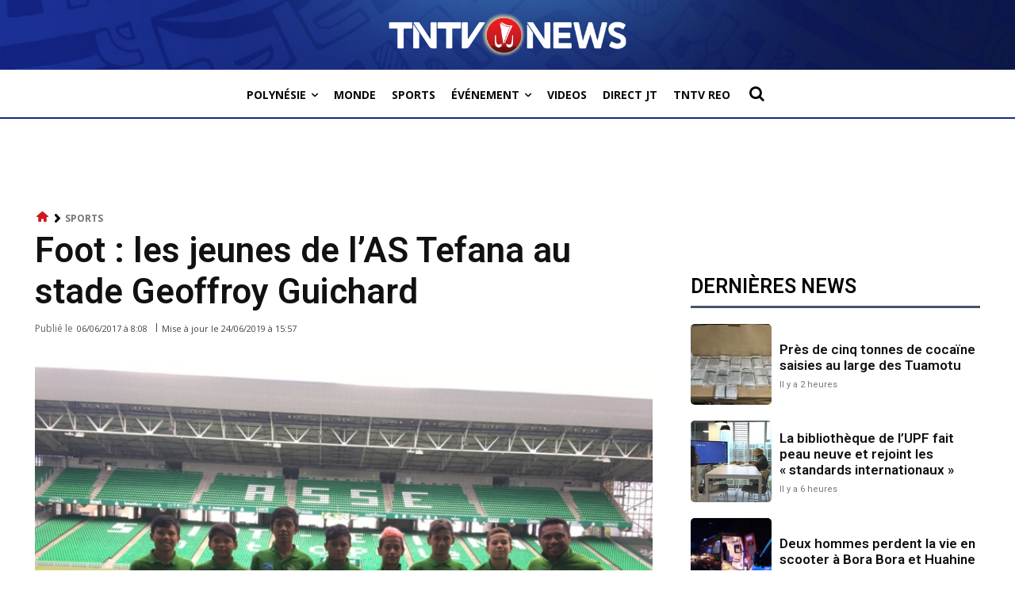

--- FILE ---
content_type: text/html; charset=utf-8
request_url: https://www.google.com/recaptcha/api2/aframe
body_size: 269
content:
<!DOCTYPE HTML><html><head><meta http-equiv="content-type" content="text/html; charset=UTF-8"></head><body><script nonce="MJwGT22QVKG88fhRNmwWXA">/** Anti-fraud and anti-abuse applications only. See google.com/recaptcha */ try{var clients={'sodar':'https://pagead2.googlesyndication.com/pagead/sodar?'};window.addEventListener("message",function(a){try{if(a.source===window.parent){var b=JSON.parse(a.data);var c=clients[b['id']];if(c){var d=document.createElement('img');d.src=c+b['params']+'&rc='+(localStorage.getItem("rc::a")?sessionStorage.getItem("rc::b"):"");window.document.body.appendChild(d);sessionStorage.setItem("rc::e",parseInt(sessionStorage.getItem("rc::e")||0)+1);localStorage.setItem("rc::h",'1768809490952');}}}catch(b){}});window.parent.postMessage("_grecaptcha_ready", "*");}catch(b){}</script></body></html>

--- FILE ---
content_type: application/javascript; charset=utf-8
request_url: https://fundingchoicesmessages.google.com/f/AGSKWxV-ZVZwA1uzX2j0_yegc921EFsgu2qAMJlDyL-jIemPhGa0SU2hz4UoAuyxzUHbeWpRe23UIi2Xnm4R8mB8bOApJjYX62_Mv-5yR3I7PP6PDK_GZySRFjuwohkJOwLGNCdjZ_IRWhi4-s1_PGFdeBM93spM4mXLSH-z9SETofuYFk7v8IhWMTxnvQA9/_/layad..lazyload-ad._120x600-_ad&zone=/ad.redirect.
body_size: -1291
content:
window['46a02c87-f2dc-4b1f-8ad2-ede4f1c4d750'] = true;